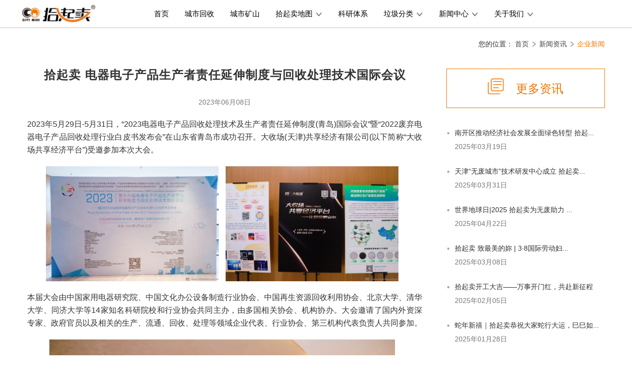

--- FILE ---
content_type: text/html; charset=utf-8
request_url: https://www.citymine.com.cn/a/4186.html
body_size: 8186
content:
<!DOCTYPE html>
<html lang="en">

<head>
  <meta charset="UTF-8">
  <meta name="baidu-site-verification" content="NhWmwJpPC3" />
  <meta http-equiv="X-UA-Compatible" content="IE=edge,Chrome=1">
  <meta name="viewport" content="width=device-width, initial-scale=1">
  <meta name="renderer" content="webkit">
  <title>拾起卖 电器电子产品生产者责任延伸制度与回收处理技术国际会议 - 拾起卖</title>
  <meta name="keywords" content="拾起卖,电器电子产品,回收处理" />
  <meta name="description" content="2023年5月29日-5月31日，“2023电器电子产品回收处理技术及生产者责任延伸制度(青岛)国际会议”暨“2022废弃电器电子产品回收处理行业白皮书发布会”在山东省青岛市成功召开。大收场(天津)共享经济有限公司(以下简称“大收场共享经济平台”)受邀参加本次大会。" />
  <link rel="shortcut icon" href="/assets/img/favicon.ico" type="image/x-icon" />
  <link rel="stylesheet" href="/assets/addons/sqm/css/bootstrap.css">
  <link rel="stylesheet" href="/assets/addons/sqm/css/swiper.min.css">
  <link rel="stylesheet" href="/assets/addons/sqm/css/index.css">
  <link rel="stylesheet" href="/assets/addons/sqm/css/base.css">
  <link rel="stylesheet" href="/assets/addons/sqm/css/combine.css">
  <link rel="stylesheet" href="/assets/libs/eonasdan-bootstrap-datetimepicker/build/css/bootstrap-datetimepicker.css">
<!--       <link rel="stylesheet" href="/assets/addons/sqm/css/common.css">
    <link rel="stylesheet" href="/assets/addons/sqm/css/mien.css">
 -->
  <script type="text/javascript" src="/assets/libs/jquery/dist/jquery.min.js"></script>
  <script type="text/javascript" src="/assets/libs/bootstrap/dist/js/bootstrap.min.js"></script>
  <script type="text/javascript" src="/assets/libs/moment/moment.js"></script>

  <script type="text/javascript"
    src="/assets/libs/eonasdan-bootstrap-datetimepicker/src/js/bootstrap-datetimepicker.js"></script>
  <script type="text/javascript" src="/assets/addons/sqm/js/swiper.min.js"></script>
  <script type="text/javascript" src="/assets/addons/sqm/js/index.js"></script>
  <!--[if IE]>
  <style>
    iejb span{
      background: none !important;
      color: #ee7700 !important;
    }
  </style>
  <![endif]-->
  <style type="text/css">
    a:active, a:hover{
      outline: 0 !important;
      text-decoration: none;
    }
    .swiper-pagination-bullet {
      width: 10px !important;
      height: 10px !important;
      background: #9f9f9f;
      opacity: 1;
    }

    .news_down .nav_c a div {
      width: 94px;
      height: 84px;
      overflow: hidden;
    }

    * {
      word-wrap: break-word;
    }

    blockquote {
      border-left: 5px solid #fff;
    }

    .toTop {
      position: fixed;
      bottom: 120px;
      right: 4%;
      width: 42px;
      height: 45px;
      border-radius: 4px;
      overflow: hidden;
      z-index: 9999999;
      cursor: pointer;
      display: none;
    }

    .toTop img {
      cursor: pointer;
      width: 42px;
      height: 45px;
    }
  </style>
  <script type="text/javascript" src="/assets/addons/sqm/js/baidutongji.js"></script>
</head>

<body>
  <div class="wrap">


     <!--导航-->
      <!--导航-->
    <div class="nav">
      <div class="container">
        <div class="row" style="width: 1216px;
    white-space: nowrap;">
          <div class="fl" style="line-height: 52px;">
            <img src="/assets/addons/sqm/img/logo.png" alt="" style="width: 156px;margin-right: 60px;">
          </div>
          <div class="fl" style="width: 1000px">
            <script type="text/javascript">
                function curl(){
                    window.open("/p/gxjj.html", "_blank");
                }
            </script>
            <ul class="nav_ul clearfix">
                  <li>
                    <a target='_blank' href="/">
                    首页
                    </a>
                  </li>
              <li>
                <a target='_blank' class="nav_ul_a" href="/p/nxwl.html">
                  城市回收
                  <!-- <i class="downarrow"></i>                   -->
                </a>
               <!--  <div class="nav_drop_down">
                    <a target='_blank' onclick="curl()">
                        <div>
                            共享经济
                        </div>
                    </a>
                   
                </div> -->
              </li>
              <li>
                <a target='_blank' class="nav_ul_b" href="/p/csks.html">
                  城市矿山
                </a>
              </li>
              <li>
                <a target='_blank' class="nav_ul_c" href="/p/sqmdt.html">
                  拾起卖地图
                  <i class="downarrow"></i>
                </a>
                <div class="nav_drop_down">
                                             <a target='_blank' href="/a/3270.html">
                    <div>
                          大收场                    </div>
                        </a>
                                            <a target='_blank' href="/a/3271.html">
                    <div>
                          城市矿山交易平台                    </div>
                        </a>
                                            <a target='_blank' href="/a/284.html">
                    <div>
                          互联网研发中心                    </div>
                        </a>
                                            <a target='_blank' href="/a/286.html">
                    <div>
                          裕靓传媒                    </div>
                        </a>
                                            <a target='_blank' href="/a/3272.html">
                    <div>
                          循环产业技术研究院                    </div>
                        </a>
                                            <a target='_blank' href="/a/285.html">
                    <div>
                          淼远商业保理                    </div>
                        </a>
                                            <a target='_blank' href="/a/173.html">
                    <div>
                          临港基地                    </div>
                        </a>
                                            <a target='_blank' href="/a/91.html">
                    <div>
                          北辰基地                    </div>
                        </a>
                                            <a target='_blank' href="/a/88.html">
                    <div>
                          京唐港                    </div>
                        </a>
                                            <a target='_blank' href="/a/81.html">
                    <div>
                          宁河基地                    </div>
                        </a>
                                            <a target='_blank' href="/a/283.html">
                    <div>
                          广东基地                    </div>
                        </a>
                                  </div>
              </li>
              <li>
                <a target='_blank' class="nav_ul_c" href="/p/scientific.html">
                  科研体系
                  <!-- <i class="downarrow"></i> -->
                </a>
               <!--  <div class="nav_drop_down">
                    <a target='_blank' href="/p/yjyjs.html">
                  <div>
                      研究院介绍
                  </div>
                    </a>
                    <a target='_blank' href="/c/yjkt.html">
                  <div>
                      研究课题
                  </div>
                    </a>
                    <a target='_blank' href="/c/hyqs.html">
                  <div>
                      行业趋势
                  </div>
                    </a>
                </div> -->
              </li>
              <li>
                <a target='_blank' class="nav_ul_c" href="/c/ljfl.html">
                  垃圾分类
                  <i class="downarrow"></i>
                </a>
                <div class="nav_drop_down">
                      <a target='_blank' href="/c/zcjd.html">
                  <div>
                          政策解读
                  </div>
                      </a>
                      <a target='_blank' href="/c/kpzs.html">
                  <div>
                          科普知识
                  </div>
                      </a>
                      <a target='_blank' href="/c/xgxw.html">
                  <div>
                          相关新闻
                  </div>
                      </a>
                      <a target='_blank' href="/c/hdxc.html">
                  <div>
                          活动现场
                  </div>
                      </a>
                </div>
              </li>
              <li>
                <a target='_blank' class="nav_ul_c" href="/c/news.html">
                  新闻中心
                  <i class="downarrow"></i>
                </a>
                <div class="nav_drop_down">
                      <a target='_blank' href="/c/gszx.html">
                  <div>
                          企业新闻
                  </div>
                      </a>
                      <a target='_blank' href="/c/hyzx.html">
                  <div>
                          行业资讯
                  </div>
                      </a>
                      <a target='_blank' href="/c/pubadmed.html">
                  <div>
                          公益活动
                  </div>
                      </a>
                      <a target='_blank' href="/c/video.html">
                  <div>
                          视频资料
                  </div>
                      </a>
                </div>
              </li>
              <li>
                <a target='_blank' class="nav_ul_c" href="/p/jtjs.html">
                  关于我们
                  <i class="downarrow"></i>
                </a>
                <div class="nav_drop_down">
                                     <div><a target='_blank' href="/p/jtjs.html">公司介绍</a></div>
                  <div><a target='_blank' href="/p/hzhb.html">合作伙伴</a></div>
                </div>
              </li>
            </ul>
          </div>
        </div>
      </div>
      <!--城市逆向物流下拉-->
      <div class="city_down">
        <div class="container city_down_h">
          <div class="row">
            <div class="col-md-3 remind">
              <a target='_blank' href="#">
                <img src="img/nav_beichen.png" alt="">
                <p style="margin-left: -10px;">城市机构回收</p>
              </a>
            </div>
            <div class="col-md-3 remind">
              <a target='_blank' href="#">
                <img src="img/nav_jingtanggang.png" alt="">
                <p style="margin-left: -7px;">工业固废回收</p>
              </a>
            </div>
            <div class="col-md-3 remind">
              <a target='_blank' href="#">
                <img src="img/nav_ninghe.png" alt="">
                <p style="margin-left: -7px;">城市社区回收</p>
              </a>
            </div>
          </div>
        </div>
      </div>

      <!--科研体系下拉-->
      <div class="research_down">
        <div class="container research_down_h">
          <div class="row">
            <div class="col-md-3 remind">
              <a target='_blank' href="#">
                <img src="img/scientific_a.png" alt="">
                <p>科研体系</p>
              </a>
            </div>
            <div class="col-md-3 remind">
              <a target='_blank' href="#">
                <img src="img/scientific_b.png" alt="">
                <p>科研体系</p>
              </a>
            </div>
            <div class="col-md-3 remind">
              <a target='_blank' href="#">
                <img src="img/scientific_c.png" alt="">
                <p style="margin-left: -2px">科研体系</p>
              </a>
            </div>
            <div class="col-md-3 remind">
              <a target='_blank' href="#">
                <img src="img/scientific_d.png" alt="">
                <p style="margin-left: 9px">科研体系</p>
              </a>
            </div>
          </div>
        </div>
      </div>

      <!-- 资讯下拉 -->
      <div class="news_down">
        <div class="container news_down_h">
          <div class="row">
            <div class="col-md-3 remind">
              <a target='_blank' href="">
                <img src="img/video.png" alt="">
                <p style="margin-left: 11px;">视频</p>
              </a>
            </div>
            <div class="col-md-3 remind">
              <a target='_blank' href="">
                <img src="img/public.png" alt="">
                <p style="margin-left: -30px;">公益活动参与颁奖</p>
              </a>
            </div>
            <div class="col-md-3 remind">
              <a target='_blank' href="">
                <img src="img/new_icon.png" alt="">
                <p style="margin-left: 7px;">新闻资讯</p>
              </a>
            </div>
            <div class="col-md-3">
            </div>
          </div>
        </div>
      </div>
    </div>



    
<link rel="stylesheet" href="/assets/addons/sqm/css/newsdetails.css">
<div class="news_details">
  <div class="container">
    <div class="clearfix">
          <div class="header_style" style="float: right;">
            <span>您的位置：</span>
      
            <span><a href="/">首页</a></span>
            <span><img src="/assets/addons/sqm/img/nav_right.png" alt="" style="vertical-align:-4px;"></span>
      
            <span><a href="/c/news.html">新闻资讯</a></span>
            <span><img src="/assets/addons/sqm/img/nav_right.png" alt="" style="vertical-align:-4px;"></span>
      
            <span><a href="/c/gszx.html">企业新闻</a></span>
            <span><img src="/assets/addons/sqm/img/nav_right.png" alt="" style="vertical-align:-4px;"></span>
      
            <span><a href="/a/4186.html">拾起卖 电器电子产品生产者责任延伸制度与回收处理技术国际会议</a></span>
            <span><img src="/assets/addons/sqm/img/nav_right.png" alt="" style="vertical-align:-4px;"></span>
          </div>
    </div>

    <script type="text/javascript">
            $('.header_style span:last-child').hide();
            if($('.header_style span:nth-child(8)').length <= 0){
                $('.header_style span:nth-child(5)').hide();
                $('.header_style span:nth-child(6)').hide();
                $('.header_style span:nth-child(4) a').css('color','#ee7700');
            }
            $('.header_style span:nth-child(7)').hide();
            $('.header_style span:nth-child(8)').hide();
            $('.header_style span:nth-child(6) a').css('color','#ee7700');
          </script>
    <div class="content">
      <div class="fl ">
        <h2>拾起卖 电器电子产品生产者责任延伸制度与回收处理技术国际会议</h2>
        <span>2023年06月08日</span>
         <p>2023年5月29日-5月31日，“2023电器电子产品回收处理技术及生产者责任延伸制度(青岛)国际会议”暨“2022废弃电器电子产品回收处理行业白皮书发布会”在山东省青岛市成功召开。大收场(天津)共享经济有限公司(以下简称“大收场共享经济平台”)受邀参加本次大会。</p><p style="text-align:center;"><img src="/uploads/20230608/410d41b697da34297ad66bc9705ded63.png" alt="" width="350" height="233" title="" align="" /> <img src="/uploads/20230608/5d00352b8e541802971074cec3789687.png" alt="" width="350" height="233" title="" align="" /></p><p>本届大会由中国家用电器研究院、中国文化办公设备制造行业协会、中国再生资源回收利用协会、北京大学、清华大学、同济大学等14家知名科研院校和行业协会共同主办，由多国相关协会、机构协办。大会邀请了国内外资深专家、政府官员以及相关的生产、流通、回收、处理等领域企业代表、行业协会、第三机构代表负责人共同参加。</p><p style="text-align:center;"><img src="/uploads/20230608/b72284bbadf52baedf0a903014ff4e15.png" alt="" width="700" height="467" title="" align="" /></p><p>大会开始，中国家用电器研究院总工程师徐鸿、台北市电器商业同业公会会长邱创兴，海尔智能股份有限公司副总裁任贤全、天津拾起卖科技集团总裁陈奕，参加出席本次大会并进行致辞。拾起卖科技集团总裁陈奕在大会致辞中提出“生产者责任延伸制是环境保护战略”的观点，并立足于废电器电子回收产业，全面落实平台数字经济的行业发展规划。</p><p style="text-align:center;"><img src="/uploads/20230608/b8278eebd2852ea2c297d8c571e28e24.png" alt="" width="700" height="467" title="" align="" /></p><p>同时，拾起卖科技集团总裁陈奕受邀参加了本次大会的《EPR 
回收行动制的机遇与对策》论坛，在论坛中他提出EPR制度的推出意义重大，前景良好，并围绕了《财税40号文》和“金税四期”两个观点，提出数字赋能、闭环管理的重要性，倡导加快推动行业绿色改造升级，助力再生资源行业实现高质量发展。</p><p style="text-align:center;"><img src="/uploads/20230608/ff8c3279d3b204f37d7144cf842c01e4.jpg" alt="" width="700" height="467" title="" align="" /></p><p style="text-align:center;"><img src="/uploads/20230608/10eb4b20a3880eed7c46d940f00eabfe.jpg" alt="" width="700" height="467" title="" align="" /></p><p>大收场共享经济平台的市场总监王锦就《再生资源综合服务解决方案助力推进生产者履责实践》发表演讲。</p><p style="text-align:center;"><img src="/uploads/20230608/6c2a26bc33b0a1da0f5327e1b0d8d4a0.jpg" alt="" width="700" height="467" title="" align="" /></p><p>王锦根据国家行业政策的相关条例，并结合“十四五”规划和2035年远景目标建议，提到了数字平台的开发与建设，指出再生资源行业迎来了新的发展和机遇。在“金税四期”的行业关注下，产业监管必然是大势所趋，数字经济和实体经济深度融合是解决这一问题的强有力手段，也是大收场共享经济平台建立的初心。财税等相关部门对8个行业和领域重点关注，其中就包括废旧物资收购利用行业，并要求经营者资金流与业务信息匹配合理纳税，要求且纳税的稽查不仅涉及当下，还要溯源过去。近几年国家财税政策逐渐趋严，要求再生资源回收行业交易方式应取得合法票证，依法纳税。</p><p style="text-align:center;"><img src="/uploads/20230608/0701a641cbf41d936de5d252be44db95.png" alt="" width="700" height="466" title="" align="" /></p><p>在《废弃电器电子产品处理目录(2014年版)》中显示在2022年共有14类电器电子产品废弃物，总量约高达1800万吨。随着我国电子产品的增多，废旧电子垃圾回收行业也跟着红火起来了，据统计目前中国家电保有量超过21亿台，每年淘汰废旧家电量达1亿到1.9亿台，并以平均每年20%的涨幅增长。</p><p style="text-align:center;"><img src="/uploads/20230608/fcfa58e17cacdb9764d428370362af65.png" alt="" width="700" height="458" title="" align="" style="text-align:center;white-space:normal;" /></p><p>废电器电子回收产业面临诸多的风险和难题，包括但不限于身份合规、依法纳税缺失的风险;缺乏财税管理能力;个人和企业都难以获得金融机构供应链金融支持;前端散户缺少有效整合，产业信息链不够健全，难以支撑规模化发展;回收企业需要实现信息化、数据化;回收企业难以取得进项票据以保障合规经营等等，再生资源回收行业部分环节一直处于监管上的盲区，存在执法难度。</p><p style="text-align:center;"><img src="/uploads/20230608/d53ab7c5a6b2ea359839354850370c1c.png" alt="" width="700" height="778" title="" align="" style="text-align:center;white-space:normal;" /></p><p>因此，大收场共享经济平台立足于建立政府落地机构和再生资源产业链各环节之间的信息桥梁，向上传递产业业务信息数据，向下提供多元化产业支持服务。满足一体化的服务，其解决方案包括个人信贷服务、供应链金融服务、在线支付服务、个体工商户综合服务、代理记账服务、财税合规服务、网络货运服务、运营管理服务等服务内容，保障了安全合规。</p><p style="text-align:center;"><p style="white-space:normal;text-align:center;"><img src="/uploads/20230608/b8aa88ebf0619fca955fba97e7a7def2.png" alt="" /> <img src="/uploads/20230608/59109de0c27eedf04a273ca2b68e901e.png" alt="" /></p><p style="white-space:normal;text-align:center;"><img src="/uploads/20230608/86e6cc1e11fd9a3ab9aa08787f922372.png" alt="" /> <img src="/uploads/20230608/d4cd3adf46565646956828d116634b08.png" alt="" /></p></p><p>大收场(天津)共享经济有限公司是一家循环经济领域专注于搭建再生资源产业数字平台及相关服务为主的企业。公司推动资源循环全产业链数字化、智能化建设，为再生资源产业链各方提供金融保理、网络货运、财税合规等综合性平台服务，倾力打造循环经济逆向物流(C2B)电商交易平台——大收场共享经济平台。</p><p style="text-align:center;"><img src="/uploads/20230608/b7d7a708cdf88fc5ecadf9097e90661c.png" alt="" width="700" height="395" title="" align="" style="text-align:center;white-space:normal;" /></p><p>目前，大收场共享经济平台入驻企业达50余家，平台注册用户共6000余人，登记个体户共上千家，平台用户每月增长700户以上。希望未来能与再生资源行业的更多企业合作，为大家提供更优质、更全面的服务，携手并进，共同助力循环产业快速发展!</p><p style="text-align:center;"><img src="/uploads/20230608/f2529a156996dc5307cc3e071f62d3a1.png" alt="" width="350" height="231" title="" align="" /> <img src="/uploads/20230608/3ebd763f2e3c9d0ba237504a23f2e062.png" alt="" width="350" height="234" title="" align="" /></p><p><div style="text-align:right;">原标题：第十六届“电器电子产品生产者责任延伸制度与回收处理技术国际会议”成功召开</div><div style="text-align:right;">来源：大收场共享经济</div></p>         <hr />
         <div class="cutArticle">
                          <p>
                <a href="/a/4185.html">上一篇：邯郸市大名县政府及企业考察团一行莅临拾起卖考察洽谈</a>
              </p>
                         <p>
                <a href="/a/4187.html">下一篇：唐县经济开发区领导一行莅临天津拾起卖科技集团参观洽谈</a>
              </p>
                     </div>
      </div>
      <div class="fr">
        <div class="more"><img src="/assets/addons/sqm/img/text.png" alt="">更多资讯</div>
        <ul>
                      <li>
              <a href="/a/4923.html">南开区推动经济社会发展全面绿色转型 拾起...</a>
               <span>2025年03月19日</span>
              <!-- <span>丨</span>
              <span>关键词：南开区推动经济社会发展全面绿色转型 拾起卖大收场添砖加瓦</span> -->
            </li>
                      <li>
              <a href="/a/4922.html">天津“无废城市”技术研发中心成立 拾起卖...</a>
               <span>2025年03月31日</span>
              <!-- <span>丨</span>
              <span>关键词：天津“无废城市”技术研发中心成立 拾起卖多年持续助力无废建设</span> -->
            </li>
                      <li>
              <a href="/a/4921.html">世界地球日|2025 拾起卖为无废助力 ...</a>
               <span>2025年04月22日</span>
              <!-- <span>丨</span>
              <span>关键词：世界地球日|2025 拾起卖为无废助力 为地球发声</span> -->
            </li>
                      <li>
              <a href="/a/4919.html">拾起卖 致最美的妳 | 3·8国际劳动妇...</a>
               <span>2025年03月08日</span>
              <!-- <span>丨</span>
              <span>关键词： 致最美的妳 | 3·8国际劳动妇女节快乐</span> -->
            </li>
                      <li>
              <a href="/a/4913.html">拾起卖开工大吉——万事开门红，共赴新征程</a>
               <span>2025年02月05日</span>
              <!-- <span>丨</span>
              <span>关键词：拾起卖开工大吉——万事开门红，共赴新征程</span> -->
            </li>
                      <li>
              <a href="/a/4912.html">蛇年新禧｜拾起卖恭祝大家蛇行大运，巳巳如...</a>
               <span>2025年01月28日</span>
              <!-- <span>丨</span>
              <span>关键词：蛇年 新春 巳巳如意</span> -->
            </li>
                      <li>
              <a href="/a/4908.html">国家发展改革委有关负责同志就《绿色技术推...</a>
               <span>2025年01月21日</span>
              <!-- <span>丨</span>
              <span>关键词：绿色技术推广目录（2024年版）</span> -->
            </li>
                      <li>
              <a href="/a/4907.html">发改委：支持废钢铁等高水平回收循环利用项...</a>
               <span>2025年01月20日</span>
              <!-- <span>丨</span>
              <span>关键词：发改委  废钢铁 高水平回收循环利用 </span> -->
            </li>
                      <li>
              <a href="/a/4906.html">商务部公开征求《再生资源绿色回收规范》等...</a>
               <span>2025年01月17日</span>
              <!-- <span>丨</span>
              <span>关键词：再生资源绿色回收规范</span> -->
            </li>
                      <li>
              <a href="/a/4905.html">解读｜《国家工业资源综合利用先进适用工艺...</a>
               <span>2025年01月16日</span>
              <!-- <span>丨</span>
              <span>关键词：工业资源 综合利用</span> -->
            </li>
                  </ul>
      </div>
    </div>
  </div>
</div>

    <footer>
      <div class="footer-top">
        <div class="w2">
          <div class="footer_nav clearfix">
            <ul class="footer_style fl">
              <li>
                <h4>关于拾起卖</h4>
              </li>
              <li>
                <p><a target='_blank' href="/p/jtjs.html">公司介绍</a></p>
              </li>
              <li>
                <p><a target='_blank' href="/p/bases.html">拾起卖地图</a></p>
              </li>
              <li>
                <p><a target='_blank' href="/p/scientific.html">科研体系</a></p>
              </li>
            </ul>
            <ul class="footer_style fl">
              <li>
                <h4>媒体资料</h4>
              </li>
              <li>
                <p><a target='_blank' href="/c/video.html">视频资料</a></p>
              </li>
              <li>
                <p><a target='_blank' href="/c/pubadmed.html">公益活动</a></p>
              </li>
              <li>
                <p><a target='_blank' href="/c/news.html">新闻资讯</a></p>
              </li>
            </ul>
            <ul class="footer_style fl" style="margin-right: 0">
              <li>
                <h4>联系我们</h4>
              </li>
              <li>
                <p>地址：天津市南开区奥城商业广场C6写字楼南8层</p>
              </li>
              <li>
                <p>电话：022-87937002</p>
              </li>
              <li>
                <p>邮箱：citymine@17mine.com</p>
              </li>
            </ul>
            
            <ul class="footer_style fr" style="margin: 0;">
              <li>
                <h4><a target='_blank' href="#">公众号</a></h4>
              </li>
              <li>
                <ul class="code">
                                   <li  >
                  <img src="/uploads/20190604/5d4637f351b9362354642f598a97f0f4.jpg" alt=" 订阅号拾起卖资讯" style="width: 116px;">
                  <p> 订阅号拾起卖资讯</p>
                </li>
                                <li  class="foor-mar" >
                  <img src="/uploads/20190604/9db6f8653afd122c3baba93d4b810136.jpg" alt="服务号拾起卖" style="width: 116px;">
                  <p>服务号拾起卖</p>
                </li>
                                </ul>
              </li>
            </ul>
            <div class="foot-line fr"></div>
          </div>
        </div>
      </div>
                     <div class="footer-bottom" style="min-height: 46px;">
        <div class="w2">
        
          
          <div class="copyright" style="line-height: 46px;padding-bottom: 0;">
            <span>版权所有：天津拾起卖科技集团有限公司 | 备案号：<a target='_blank' href="https://beian.miit.gov.cn" style="color:#B7B7B7;">津ICP备17003801号-1</a></span>
          </div>
        </div>
      </div>
              </footer>
    <!-- 回到顶部 -->
    <div class="toTop">
      <img src="/assets/addons/sqm/img/back_to_top.jpg" alt="">
    </div>
  </div>
  <script>

      $(function(){
    // $('.toTop')
    // 导航条固定
    var banOffTop=$(".nav").offset().top;//获取到距离顶部的垂直距离
    var scTop=0;//初始化垂直滚动的距离
    $(document).scroll(function(){
      scTop=$(this).scrollTop();//获取到滚动条拉动的距离
            //console.log(scTop);查看滚动时，垂直方向上，滚动条滚动的距离
      if(scTop>banOffTop){
            //核心部分：当滚动条拉动的距离大于等于导航栏距离顶部的距离时，添加指定的样式
        $(".nav").addClass("fixDiv");
      }else{
        $(".nav").removeClass("fixDiv");
      }
    })
  })
    $(function () {
      // $('.nav_ul li').click(function(){
      //   var index = $(this).index()
      //   console.log(index)
      //   if(index==0){
      //     location.href = '/'
      //   }else if(index==1){
      //     // location.href = "/p/nxwl.html"
      //     window.open("/p/nxwl.html","_blank"); 
      //   }else if(index==2){
      //     // location.href = "/p/csks.html"
      //     window.open("/p/csks.html","_blank");
      //   }else if(index==3){
      //     // location.href = "/p/sqmdt.html"
      //     window.open("/p/sqmdt.html","_blank");
      //   }else if(index==4){
      //     // location.href = "/p/scientific.html"
      //     window.open("/p/scientific.html","_blank");
      //   }else if(index==5){
      //     // location.href = "/c/ljfl.html"
      //     window.open("/c/ljfl.html","_blank");
      //   }else if(index==6){
      //     // location.href = "/c/news.html"
      //     window.open("/c/news.html","_blank");
      //   }
      //   // else if(index==7){
      //   //   location.href = "/c/news.html"
      //   // }
      // })
      $('.nav_ul li').mousemove(function () {
        // alert(111)
        console.log($(this).find('.downarrow').attr('background-image'))
        $(this).find('.downarrow').css('background-image', 'url("/assets/addons/sqm/img/img49.png")')
      })
      $('.nav_ul li').mouseleave(function () {    
        $(this).find('.downarrow').css('background-image', 'url("/assets/addons/sqm/img/nav_down_arrow.png")')
      })
      $('.toTop').mousemove(function () {
        $(this).find('img').attr('src', '/assets/addons/sqm/img/back_to_top_a.jpg')
      })
      $('.toTop').mouseleave(function () {
        $(this).find('img').attr('src', '/assets/addons/sqm/img/back_to_top.jpg')
      })
      $('.toTop').click(function () {
        var s = 0;
        $('body,html').animate({
          scrollTop: s,
        }, 200)
      })
      $(document).scroll(function () {
        var scroH = $(document).scrollTop();  //滚动高度
        var viewH = $(window).height();  //可见高度 
        var contentH = $(document).height();  //内容高度
        if (scroH > 800) {
          $('.toTop').show()
        } else {
          $('.toTop').hide()
        }
      })
    })
  </script>
</body>

</html>

--- FILE ---
content_type: text/css
request_url: https://www.citymine.com.cn/assets/addons/sqm/css/index.css
body_size: 2750
content:
/*banner*/
.banner{
    width: 100%;
    position: relative;
    /*background-color: pink;*/
    /*margin-top: 3px;*/
}
.banner .swiper-pagination{
    bottom: 100px;
}
.swiper-container1{
      width: 100%;
      height: 100%;

    }
.swiper-slide {
    text-align: center;
    font-size: 18px;
    background: #fff;

    /* Center slide text vertically */
    display: -webkit-box;
    display: -ms-flexbox;
    display: -webkit-flex;
    display: flex;
    -webkit-box-pack: center;
    -ms-flex-pack: center;
    -webkit-justify-content: center;
    justify-content: center;
    -webkit-box-align: center;
    -ms-flex-align: center;
    -webkit-align-items: center;
    align-items: center;
}

.swiper-button-prev{
    margin-left: 50px;
    background-image: url(../img/banner_left_arrow.png);
}
.swiper-button-next{
    margin-right: 50px;
    background-image: url(../img/banner_right_arrow.png);
}

.swiper-container2{
     width: 100%;
      height: 100%;
}
.swiper-container2 .swiper-pagination{
    z-index: 99999;
    text-align: right;
    padding-right: 20px;
    bottom: 16px;
}

.swiper-container2 .swiper-pagination-bullet{
    width: 7px !important;
    height: 7px !important;
    border-radius: 50%;
}
.backimg_next{
 /*   width: 970px;
    height: 194px;*/
    width: 756px;
    height: 161px;
    position: absolute;
    /* top: 50%; */
    bottom: -115px;;
    left: 50%;
    margin-left: -378px;
    /* margin-top: 185px; */
    z-index: 999;
}
.backimg_next_b{
    height: 130px;
    border-radius: 10px;
    /*background: white;*/
    background-color: rgba(255,255,255,0.9);
    box-shadow: 0px 6px 5px #EEEEEE;
    padding: 20px 0;
}
.backimg_next .back_ul{
    list-style: none;
    float: left;
    margin-top: 0px;
}
.backimg_next .back_ul li{
    float: left;
    padding-right: 40px;
    padding-left: 30px;
    border-right: 1px solid #CCC;
}
.back_ul img{
    float: left;
    width: 124px;
    height: 88px;
}
.back_ul .back_ul_introduce{
    float: left;
    margin-left: 22px;
}
.back_ul_introduce h4{
    color:rgb(238,119,0);
    margin-bottom: 18px;
    margin-top: 2px!important;
}
.back_ul_introduce p{
    font-size: 12px;
    color: #aaa;
}
.back_ul_introduce a{
    text-decoration: none;
    color: black;
    font-weight: 700px;
}

/*推广 寄语*/

.SEO-CEO {
    margin-top: 188px;
}

.SEO{
    background-image: url(../img/city_mine.png);
    position: relative;
    background-size: contain;
    background-position: center;
    background-repeat: no-repeat;
    width: 690px;
    height: 540px;    
}
.SEO > div{
    width: 675px;
    height: 470px;
    position: absolute;
    top: 60px;
    left: 30px;
    border-radius: 6px;
    overflow: hidden;
}
.SEO > div > img{
    width: 100%;
    height: 100%;
}
.SEO .SEO_bg{
    width: 100%;
    background-color: rgba(0,0,0,0.5);
    /*opacity: 0.7;*/
    position: absolute;
    left: 0;
    bottom: 0;
}
.SEO .SEO_bg h1{
    padding: 25px;
    font-weight: bold;
    font-size: 30px;
    line-height: 45px;
    letter-spacing: 2.3px;
    color: #fff;
    opacity: 1;
    margin: 0;
}
.SEO .SEO_bg a{
    position: absolute;
    right: 28px;
    bottom: 8px;
    color: #e70;
    text-decoration: none;
}
.SEO .SEO_bg a img{
    margin-left: 16px;
}

.CEO{
    border-radius: 6px;
    overflow: hidden;
    width: 473px;
    height: 570px;
    color: #d7d7d7;
    margin-top: 8px;
}
.CEO .part-one{
    width: 473px;
    height: 255px;
}
.CEO .part-one img{
    width: 100%;
    height: 100%;   
}
.CEO .part-two{
    height: 54px;
    background: #000;
    opacity: 0.85;
    line-height: 54px;
    text-align: left;
}
.CEO .part-two b{
  display: inline-block;
  height: 12px;
  width: 2px;
  background: #ee7700;
  margin-left: 58px;
  margin-right: 8px;
  vertical-align: middle;
}
.CEO .part-two span{
  font-size: 16px;
}
.CEO .part-three{
  background: #515560;
  position: relative;
  border-radius: 0 0 6px 6px;
}
.CEO .part-three .txt {
  padding: 29px 0;
  /* width: 340px; */
  overflow: hidden;
  /* height: 208px; */
  height: 184px;
  margin-left: 58px;
  display: table-cell;
  vertical-align: middle;
  padding-left: 58px;
  padding-right: 58px;
}
.CEO .part-three .txt p{
  font-size: 24px;
  color: #fff;
  font-weight: bold;
  line-height: 35px;
  text-align: left;
  word-wrap: break-word;
  margin-bottom: 0;
}
.CEO .part-three .line1{
  display: inline-block;
  height: 2px;
  width: 400px;
  background: #686c79;
  margin-left: 37px;
  vertical-align: top;
}
.CEO .part-three .line2{
  position: absolute;
  display: inline-block;
  width: 2px;
  background: #686c79;
  height: 137px;
  left: 415px;
  bottom:36px;
}
.CEO .part-four{
  vertical-align: top;
  text-align: left;
  color: #fff;
  font-size: 14px;
  padding-bottom: 14px;
  /* margin-top: 22px; */
}
.CEO .part-four a{
  margin-left: 57px;
  margin-right: 19px;
  color: #e70;
  text-decoration: none;
}
.CEO .part-four img{
  /*height: 12px;*/
}
/*视频*/

.video{
    /* margin-top: 65px; */
    position: relative;
}

.video_content .video_bg{
    margin-top: 90px;
    height: 495px;
    width: 1900px;
    background: url(../img/video_bg.png) no-repeat;
    opacity: 0.9;
}
.video_content .video_pic{
    width: 1076px;
    height: 608px;
    position: absolute;
    left: 50%;
    top: 50%;
    margin-left: -538px;
    margin-top: -235px;
    background-repeat: no-repeat;
    background-position: center;
    background-size: 100% 100%;
    box-shadow: 6px 6px 10px #908f8d;
    /*background-image: url(../img/banner.png);*/
}
.video_content .video_logo{
    position: absolute;
    left: 50%;
    top: 50%;
    margin-left: -238px;
    margin-top: 10px;
    opacity: 0.7;
}
.video_content .video_button{
    /*background-color: #eee;*/
    position: absolute;
    left: 50%;
    top: 50%;
    margin-left: -68px;
    margin-top: 10px;
}

/*基地风采*/
.collecting{
    margin-top: 140px;
    position: relative;
}
.collecting_content{
    margin-top: 22px;
    height: 646px;
    width: 100%;
    position: relative;
}
.collecting_content .li_img{
    padding: 0;
    margin: 0;
    width: 100%;
    height: 646px; 
    background-size: 100% 100%;
    transition:ease-in-out 0.5s;
}

.collecting_content .li_img li{
    list-style: none;
    float: left;
    width: 25%;
    height: 323px;
    border: 0.3px solid #eee;
    overflow: hidden;
    background-position: center;
    background-repeat: no-repeat;
    text-align: center;
    position: relative;

}

.collecting_content a{
    
}

.test{
    width: 100%;
    height: 322px;
    background-color: #FAFAFA;
    background-repeat: no-repeat;
    transition:ease-in-out 0.5s;
    background-position: center;
    cursor: pointer;
}


/*公益&获奖*/
.activity{
    margin-top: 81px;
    height: 700px;
}
.activity_content{
    width: 1119px;
    margin: 28px auto;
    position: relative;
}
/*banner*/
.activity_content .act_banner .swiper-container {
        width: 838px;
        height: 459px;
    }
.activity_content .act_banner .swiper-slide {
    text-align: center;
    font-size: 18px;
    background: #fff;
    /* Center slide text vertically */
    display: -webkit-box;
    display: -ms-flexbox;
    display: -webkit-flex;
    display: flex;
    -webkit-box-pack: center;
    -ms-flex-pack: center;
    -webkit-justify-content: center;
    justify-content: center;
    -webkit-box-align: center;
    -ms-flex-align: center;
    -webkit-align-items: center;
    align-items: center;
}
.swiper-pagination-bullet-active {
    background: #ef7b00 !important;
}
.swiper-pagination-bullet {
    width: 10px !important;
    height: 10px !important;
    background: #fff;
    opacity: 1;
}
.act_banner img{
    border-radius: 6px;
}
.activity_content .date{
    position: absolute;
    top: -30px;
    left: 30px;
    text-align: center;
} 
.activity_content .date h1{
    color: #ef7b00;
    font-size: 56px;
    font-weight: bold;
}
.activity_content .date p{
    color: #888;
    font-size: 16px;
    line-height: 16px;
    margin-bottom: 25px;
}
.activity_content .title{
    width: 980px;
    /*background-color: pink;*/
    position: absolute;
    top: 460px;
    padding-left: 140px;
    text-align: center;
}
.activity_content .title a{
    font-size: 18px;
    color: #ef7b00;
    text-decoration: none;
}
.activity_content .title span{
    color: #bbb;
}
.activity_content .title span a{
    color: #bbb;
    font-size: 12px;
    text-decoration: none;
}
.activity_content .describe{
    position: absolute;
    top: 552px;
    left: 0;
    background-color: #f9f9f9;
    height: 80px;
    width: 1119px;
    padding: 18px;
}
.activity_content .describe p{
    font-size: 15px;
    color: #666;
    text-indent: 31px;
}
/*新闻资讯*/
.news{
    margin-top: 117px;
}
.news_content{
    margin-top: 19px;
    height: 570px;
}
/*左边*/
.news_content .news_l{
    width: 582px;
    height: 510px;
    box-shadow: 0 5px 10px #EEEEEE;
    border: 1px solid #eee;
    position: relative;
}
.news_l .news_img{
    width: 582px;
    height: 300px;
    overflow: hidden;
}
.news_img img{
    width: 100%;
}
.news_l .news_container{
    padding: 0px 23px;
}
.news_l .title{
    height: 20px;
    line-height: 20px;
}
.news_l hr{
    margin: 12px 0;
}
.news_l .date span{
    color: #bbb;
    font-size: 12px;
}
.news_l .date span a{
    color: #bbb;
    text-decoration: none;
    cursor: pointer;
}
.news_l .describe{
    margin-top: 5px;
}
.news_l .describe p{
    color: #aaa;
}
.news_l .more{
    position: absolute;
    right: 23px;
    bottom: 30px;
}

.news_l .more span{
    margin-right: 5px;
}
.news_l .more span a{
    color: #777;
    text-decoration: none;
}

/*右边*/
.news_content .news_r{
    width: 474px;
    height: 500px;
    /*background-color: pink;*/
    /* padding: 40px 0; */
}
.news_style{
    margin-bottom: 48px;
}
.news_style .date{
    font-size: 14px;
    color: #aaa;
    margin-bottom: 10px;
}
.news_style .date a{
    text-decoration: none;
    color: #aaa;
}
.news_style h4{
    margin: 0;
    font-size: 16px;
}
.news_style h4 a{
    text-decoration: none;
    line-height: 24px;
}
.news .title a{
    color: #111;
    text-decoration: none;
}

.news_container .more a{
    color: #111;
    text-decoration: none;
}
/*合作*/
.pantner_content ul li{
    float: left;
    width: 20%;
    list-style: none;
    height: 104px;
    text-align: left;
    line-height: 104px;
}
.pantner_content ul li a{
    display: inline-block;
    width: 190px;
    height: 90px;
    line-height: 90px;
    box-shadow: 0 5px 10px #E8F2FE;
    overflow: hidden;
}
.pantner_content ul li img{
    width: 100%;
    cursor: pointer;
}


.che{
    position: fixed;
    top: 500px;
    right: -86px;
    z-index: 9999;
    cursor: pointer;
}
@media screen and (max-width: 1680px) {
    .che {
        width: 140px;
        right: -61px;
    }
}
/*.che2{
        position: fixed;
    top: 500px;
    right: 0px;
    z-index: 9999;
}*/

--- FILE ---
content_type: text/css
request_url: https://www.citymine.com.cn/assets/addons/sqm/css/base.css
body_size: 2357
content:
.container-fluid{
    padding-left: 0;
    padding-right: 0;
    position: relative;
}
.container{
    padding-left: 0;
    padding-right: 0;
}
*{
    cursor: default;
}
a{
    cursor: pointer;
    text-decoration: none;
}
.w1{
    width: 1230px;
    margin: 0 auto;
}
.w2{
    width: 1120px;
    margin: 0 auto;
}
.fl{
    float: left;
}
.fr{
    float: right;
}
.fixDiv{
    position:fixed;
    top:0;
    left:0;
    z-index: 999999999;
    width: 100%;
    background-color: #fff;
}
.wrap{
    overflow: hidden;
    min-width: 1230px;
    min-height: 495px;
}
header{
    width:100%;
    height:28px;
    background: #272B34;
}
.head_tit{
    color: white;
    text-align: left;
    line-height: 30px;
}
.head_span{
    cursor: pointer;
}
.head_span i{
    cursor: pointer;
}
.header_uparrow{
    background: url(../img/up_arrow.png) no-repeat center;
    width: 16px;
    height: 16px;
    display: inline-block;
    margin-left: 5px;
    vertical-align: -3px;
}
.header_downarrow{
    background: url(../img/down_arrow.png) no-repeat center;
    width: 16px;
    background-size: 100%;
    height: 16px;
    display: inline-block;
    margin-left: 5px;
    vertical-align: -3px;
}
.nav{
    height: 55px;
    box-shadow: 0px 2px 1px #E1E1E1;
}

/*.nav_ul li{
    list-style: none;
    float: left;
    margin-left: 51px;
    line-height: 55px;
    font-size: 15px;
    cursor: pointer;
}
.nav_ul a{
    text-decoration: none;
    color: black;
}*/
.nav_ul{
    margin-bottom: 0;
}
.nav_ul li{
    list-style: none;
    float: left;
    /* margin-left: 75px; */
    line-height: 55px;
    font-size: 15px;
    cursor: pointer;
    position: relative;
    padding: 0 16px;
    transition: all 0.2s;
}
.nav_ul li:hover{
    background-color: #ee7700;
}
.nav_ul li:hover>a{
    color: #fff !important;
}

.nav_ul li:hover {
    color: #fff !important;
}
.nav_ul li .downarrow{
    /*transition: all 0.4s;*/
}
/*.nav_ul li:hover .downarrow{
    transform:rotate(180deg);
    -ms-transform:rotate(180deg);   
    -moz-transform:rotate(180deg); 
    -webkit-transform:rotate(180deg);
    -o-transform:rotate(180deg);    
}*/
.nav_ul li:hover .nav_drop_down{
    display: block;
}
.nav_drop_down{
    position: absolute;
    top: 53px;
    left: 0;
    width: 100%;
    background: #fff;
    line-height: 16px;
    padding: 0 13px;
    text-align: left;
    z-index: 999;
    display: none;
    box-shadow:0px 0px 6px 0px rgba(1,21,59,0.4);

}
.nav_drop_down div{
    cursor: pointer;
    margin-bottom: 16px;
    overflow: hidden;
    white-space: nowrap;
    text-overflow: ellipsis;
}
.nav_drop_down div:first-child{
    margin-top: 20px;
}
.nav_drop_down div:hover{
    color: #ee7700;
}
.nav_drop_down div:hover a{
    color: #ee7700 !important;
}
.nav_ul a{
    text-decoration: none;
    color: black;
}

.down_show{
    width: 100%;
    height: 155px;
    border-bottom: 1px solid #E1E1E1;
    box-shadow: 0px 2px 1px #E1E1E1;
    display: none;
}
.group_drop-down ul{
    width: 100%;
    height: 123px;
    margin-bottom: 0px;
    margin-left: -38px;
}
.group_drop-down ul li{
    list-style: none;
    float: left;
    width: 25%;
    margin-top: 42px;
}
.group_drop-down ul li a{
    text-decoration: none;
}
.drop_p{
    margin: 0 0 7px;
    font-size: 16px;
    font-weight: 700;
    cursor: pointer;
}
.dropp{
   font-size: 13px;
    width: 82%;
    margin: 0 0 6px;
    color: #333;
    cursor: pointer;
}
.rigdown{
    margin-top: -4px;
    vertical-align: middle;
}
.downarrow{
    background: url(../img/nav_down_arrow.png) no-repeat center;
    width: 16px;
    height: 16px;
    display: inline-block;
    vertical-align: -3px;
    /*margin-left: 7px;*/
}
.uparrow{
    background: url(../img/nav_up_arrow.png) no-repeat center;
    width: 16px;
    height: 16px;
    display: inline-block;
    vertical-align: -3px;
    margin-left: 7px;
}




/*第一个*/
.city_down{
    width: 100%;
    height: 180px;
    background: #F5F5F5;
    z-index: 9999;
    position: absolute;
    display: none;
}
.city_down .nav_a{
    list-style: none;
    float: left;
    text-align: center;
    margin-top: 30px;
    border-right: 1px solid #ddd;
    height: 120px;
    line-height: 90px;
}
.city_down .nav_a:nth-last-child(1){
    border-right: 0;
}
.city_down .nav_a a{
    width: 141px;
    display: inline-block;
    color: #444;
    position: relative;
    text-decoration: none;
}
.city_down .nav_a a img{
    width: 100%;
    height: 94px;
}

.city_down .nav_a a p{
    position: absolute;
    top: 100px;
    left: 9px;
    width: 120px;
    cursor: pointer;
    line-height: 14px;
}

/* 关于我们 */

.aboutUs{
    width: 100%;
    height: 180px;
    background: #F5F5F5;
    z-index: 9999;
    position: absolute;
    display: none;
}
.aboutUs .nav_x{
    list-style: none;
    float: left;
    text-align: center;
    margin-top: 30px;
    border-right: 1px solid #ddd;
    height: 120px;
    line-height: 90px;
}
.aboutUs .nav_x:nth-last-child(1){
    border-right: 0;
}
.aboutUs .nav_x a{
    width: 141px;
    display: inline-block;
    color: #444;
    position: relative;
    text-decoration: none;
}
.aboutUs .nav_x a img{
    width: 100%;
    height: 94px;
}

.aboutUs .nav_x a p{
    position: absolute;
    top: 100px;
    left: 9px;
    width: 120px;
    cursor: pointer;
    line-height: 14px;
}

/*第二个*/
.research_down{
    width: 100%;
    height: 180px;
    background: #F5F5F5;
    z-index: 9999;
    position: absolute;
    display: none;
}
.research_down .nav_b{
    list-style: none;
    float: left;
    text-align: center;
    margin-top: 30px;
    line-height: 100px;
    position: relative;
    border-right: 1px solid #ddd;
}
.research_down .nav_b:nth-last-child(1){
    border-right: 0;
}
.research_down .nav_b img{
    padding-bottom: 30px;
}
.research_down .nav_b a{
    color: #444;
    text-decoration:none;
}
.research_down .nav_b p{
    position: relative;
    top: -5px;
    line-height: 0;
    cursor: pointer;
}


/*第三个*/
.news_down{
    width: 100%;
    height: 180px;
    background: #F5F5F5;
    z-index: 9999;
    position: absolute;
    display: none;
}
.news_down .nav_c{
    list-style: none;
    float: left;
    text-align: center;
    margin-top: 30px;
    line-height: 100px;
    position: relative;
    border-right: 1px solid #ddd;
}
.news_down .nav_c:nth-last-child(1){
    border-right: 0;
}
.news_down .nav_c img{
    padding-bottom: 30px;
}
.news_down .nav_c a{
    color: #444;
    text-decoration:none;
}
.news_down .nav_c p{
    position: relative;
    top: -5px;
    line-height: 0;
    cursor: pointer;
}

.news_down .nav_c a div{
    width: 94px;
    height: 84px;
    overflow: hidden;
    display: inline-block;
}

.header_style{
    height: 50px;
    line-height: 50px;
}
.header_style h3{
    display: inline;
    font-weight: bold;
    color: #262626;
}
.header_style a{
    color: #888;
    text-decoration: none;
}
.header_style a span{
    cursor: pointer;
    margin-right: 5px;
}
.header_style a img{
    vertical-align: -3px;
    cursor: pointer;
}



/*底部*/
footer{
    /* background-color: #262d33; */
    /* height: 355px; */
    width: 100%;
    margin-top: 44px;
    /* padding-top: 54px; */
}
.footer-top{
    padding-top: 54px;
    background-color: #F7F7F7;
}
.footer-bottom{
    background-color: rgba(51,51,51,1);
    min-height: 112px;
}
.footer_style{
    padding: 0;
    margin-right: 75px;
}
.footer_style li{
    list-style: none;
    color: #333;
}
.footer_style li h4{
    margin: 0;
    margin-bottom: 42px;
    color: #333;
}
.footer_style li a{
    color: #333;
    text-decoration: none;
}
.footer_style li p{
    margin-bottom: 33px;
    font-size: 12px;
}
.foor-mar{
    margin-left: 61px;
}
.foot-line{
    margin-right: 90px;
    width:1px;
    height:167px;
    background:rgba(218,218,218,1);
}
.foot-blogroll{
    text-align: left;
    color: #B7B7B7;
    padding-top: 27px;
    font-size: 12px
    /*padding-bottom: 27px;*/
}
.foot-blogroll a{
    color: #B7B7B7;
    margin-right: 4px;
    display: inline-block;
    white-space: nowrap;
    margin-bottom: 0px;
}
.foot-blogroll a:last-child{
    margin-right: 0;
}
.code{
    margin: 0;
    padding: 0;
}
.code li{
    float: left;
    text-align: center;
    /* margin: 0 10px; */
}
.code li img{

}
.code li p{
    font-size: 12px;
    margin-top: 12px;
}
footer hr{
    margin: 0;
    border-top: 1px solid #444;
}
footer .copyright{
    /* height: 80px;
    line-height: 80px; */
    color: #B7B7B7;
    opacity: 0.8;
    text-align: center;
    padding-bottom: 27px;
    padding-top: 10px;
}
.r-sidebar{
    position: fixed;
    right: 4%;
    bottom: 114px;
    z-index: 99999999;
}
.r-sidebar ul{
    list-style: none;
}
.r-sidebar li {
    position: relative;
    width: 40px;
    height: 40px;
    background:rgba(238,119,0,1);
    border-radius:4px;
    margin-bottom: 4px;
    text-align: center;
    cursor: pointer;
}
.r-sidebar li:hover{
    background: #EE5F00;
}
.r-sidebar li img{
    cursor: pointer;
}
.r-sidebar ul li:nth-child(1) img{
    width: 24px;
    height: 20px;
    margin-top: 10px;
}
.r-sidebar ul li:nth-child(2) img{
    margin-top: 9px;
}
.r-sidebar ul li:nth-child(3) img{
    margin-top: 10px;
}
.r-sidebar ul li:nth-child(1):hover .weixinbox{
    display: block;
}
.r-sidebar .weixinbox{
    position: absolute;
    right: 48px;
    top: -108px;
    display: none;
}
.r-sidebar .weixinbox .picbg1{
    width: 140px;
    height: 135px;
    background-image: url('../img/img26.png');
}
.r-sidebar .weixinbox .picbg1 img{
    width: 124px;
    height: 124px;
}
.r-sidebar .phonebox{
    position: absolute;
    right: 48px;
    top: -58px;
    display: none;
}
.r-sidebar ul li:nth-child(2):hover .phonebox{
    display: block;
}
.r-sidebar .phonebox .picbg2{
    width: 155px;
    height: 79px;
    background-image: url('../img/img25.png');
}
.r-sidebar .phonebox .picbg2 img{
    vertical-align: bottom;
}
.r-sidebar .phonebox .picbg2 div{    
    text-align: center;
    color: #fff;
    font-size: 20px;
    line-height: 79px;
}
.r-sidebar .totopimg img{
     width: 40px;
    height: 40px;
     border-radius:4px;
}
.r-sidebar .yuyuesmBox{
       position: absolute;
    right: 28px;
    top: -32px;
    display: none;
    width: 180px;
    height: 100px;
}
.r-sidebar .yuyuesm{
   
    width: 155px;
    height: 50px;
    background-size: 100%;
    color: #fff;
    font-size: 18px;
    padding-left: 18px;
    line-height: 48px;
    cursor: pointer;
    
}
.r-sidebar .yuyuesm:hover{
    text-decoration: underline;
}
.r-sidebar ul li:nth-child(3):hover .yuyuesmBox{
    display: block;
}


--- FILE ---
content_type: text/css
request_url: https://www.citymine.com.cn/assets/addons/sqm/css/combine.css
body_size: 4756
content:

/*banner详情页样式*/
.header_style{
	height: 68px;
	line-height: 68px;
}
.header_style a{
	color: #444;
	text-decoration: none;
}


.banner_details .banner img{
	width: 1160px;
}
.banner_details .describe p{
	line-height: 40px;
	font-size: 17px;
	color: #282828;
}
.banner_details img{
	max-width: 100%;	
}

.banner_details .container .fl h2 {
    font-size: 40px;
    font-weight: bold;
    margin-bottom: 30px;
    line-height: 58px;
    letter-spacing: 1px;
}

.banner_details .container .fl span {
    color: #777;
    margin-bottom: 35px;
    display: block;
}


/*公司介绍页样式*/
.company_content .header_style{
	height: 68px;
	line-height: 68px;
}
.company_content .header_style a{
	color: #444;
	text-decoration: none;
}
.company_content .container > img{
	width: 1160px;
	margin: 30px 0;
}
.company_content .content p{
	font-size: 16px;
	line-height: 38px;
}
.company_content .title{
	margin-top: 20px;
	margin-bottom: 40px;
}
.company_content .title span{
	background: linear-gradient(to right, #ee7700, #ea4730);
    -webkit-background-clip: text;
    color: transparent;
}
.company_content .title span:nth-of-type(1){
	font-size: 40px;
	font-weight: 1000;
	margin-right: 20px;
	vertical-align: 5px;
}
.company_content img{
	max-width: 100%;
}

/*新闻详情页样式*/
.news_details .header_style{
	height: 68px;
	line-height: 68px;
}
.news_details .header_style a{
	color: #444;
	text-decoration: none;
}
.news_details .content .fl{
	width: 800px;
}
.news_details .content .fl h2{
	font-size: 24px;
	font-weight: bold;
	margin-bottom: 16px;
	line-height: 58px;
	letter-spacing: 1px;
	text-align: center;
	margin-top: 0;
}
.news_details .content .fl span{
	color: #777;
	margin-bottom: 22px;
	display: block;
	text-align: center;
}
.news_details .content .fl img{
	width: auto !important;
	margin-bottom: 0px !important;
	text-align: center !important;
	max-width: 100% !important;		
}
.news_details .content .fl p{
	line-height: 26px;
	font-size: 16px;
	margin-bottom: 20px;
	margin-top: 20px;
	text-align: justify;
	text-justify: distribute;
}
.news_details .content .fr{
	width: 321px;
	padding-top: 16px;
}
.news_details .content .fr > .more{
	width: 321px;
	height: 80px;
	border: 1px solid #e70;
	display: inline-block;
	font-size: 24px;
	line-height: 80px;
	text-align: center;
	color: #e70;
	margin-bottom: 40px;
}
.news_details .content .fr > .more img{
	margin-right: 25px;
	vertical-align: -3px;
}
.news_details .content .fr ul{
	padding-left: 17px;
	width: 321px;

}
.news_details .content .fr ul li{
	width: 308px;
	margin-bottom: 30px;
	color: #aaa;
	list-style-type: square;
}
.news_details .content .fr ul li a{
	display: inline-block;
	width: 308px;
	text-decoration: none;
	/* overflow: hidden; */
	white-space: normal;
	color: #2f2f2f;
	vertical-align: top;
}
.news_details .content .fr ul li span{
	margin-top: 8px;
	color: #777;
	display: inline-block;
}
.news_details img{
	max-width: 100%;
}

/*新闻列表页*/
.newslist_content .header_style{
	height: 68px;
	line-height: 68px;
	float: right;
	margin-top: 20px;
}
.newslist_content .header_style a{
	color: #666;
	text-decoration: none;
}
.newslist_content .header_style>span:nth-last-child(2) a{
	color: #EE7700 !important;
}
.newslist_content .header_style>span:last-child a{
	color: #EE7700 !important;
}
.newslist_content .title{
	margin-top: 20px;
	margin-bottom: 20px;
}
.newslist_content .title span{
	background: linear-gradient(to right, #ee7700, #ea4730);
    -webkit-background-cl\ip: text;
    color: transparent;
  /*  background: -ms-linear-gradient(to right, #ee7700, #ea4730); 
	 -ms-background-clip: text;*/
    /*filter: progid:DXImageTransform.Microsoft.Gradient(startColorStr='#ee7700',endColorStr='#ea4730',gradientType='0');*/
    /*filter: progid:DXImageTransform.Microsoft.gradient(GradientType = 1, startColorstr = #ee7700, endColorstr = #ea4730);  */

}
.newslist_content .title span:nth-of-type(1){
	font-size: 40px;
	font-weight: 1000;
	margin-right: 20px;
	vertical-align: 5px;
}
.newslist_content .content{
	margin-bottom: 30px;
}
.newslist_content .content .text_list{
	width: 424px;
	padding: 20px;
	padding-right: 0;
	padding-bottom: 0;
	border: 1px solid #d3d3d3;
	position: relative;
}
.newslist_content .content .text_list input{
	border: 1px solid #d3d3d3;
	width: 282px;
	height: 29px;
	padding-left: 10px;
	color: #333;
	cursor: text;
}
.newslist_content .content .text_list input:focus{
	border: 1px solid #e70;
	outline: none;
}
.newslist_content .content .text_list .date{
	background: url(../img/date.png) 255px 5px no-repeat;
	cursor: pointer;
}
.newslist_content .content .text_list .button{
	position: absolute;
	top: 20px;
	right: 20px;
	background-color: #f2914a;
	width: 85px;
	height: 76px;
	color: #fff;
	line-height: 76px;
	text-align: center;
	font-size: 18px;
	border-radius: 5px;
	text-decoration: none;
}
.newslist_content .content .text_list #scoll{
	padding: 0;
	padding-bottom: 20px;
	margin-top: 40px;
	margin-bottom: 0;
	height: auto;
	max-height: 350px;
	overflow-y: hidden;
}
.newslist_content .content .text_list #scoll::-webkit-scrollbar {/*滚动条整体样式*/
    width: 7px;     /*高宽分别对应横竖滚动条的尺寸*/
    height: 1px;
    }
.newslist_content .content .text_list #scoll::-webkit-scrollbar-thumb {/*滚动条里面小方块*/
    border-radius: 10px;
    -webkit-box-shadow: inset 0 0 5px rgba(0,0,0,0.2);
    background: #999;
    }
.newslist_content .content .text_list #scoll::-webkit-scrollbar-track {/*滚动条里面轨道*/
    -webkit-box-shadow: inset 0 0 5px rgba(0,0,0,0.2);
    border-radius: 10px;
    background: #ddd;
    }
.newslist_content .content .text_list ul li{
	list-style: none;
	margin-bottom: 24px;
	clear: both;
	width: 383px;
}
.newslist_content .content .text_list ul li a{
	display: inline-block;
	color: #333;
	text-decoration: none;
	width: 255px;
	overflow: hidden;
	text-overflow: ellipsis;
	white-space: nowrap;
}
.newslist_content .content .text_list ul li span{
	float: right;
	/*padding-right: 10px;*/
}
.newslist_content .content .text_list .more{
	width: 422px;
	height: 54px;
	background-color: #ededed;
	position: absolute;
	bottom: 0;
	left: 0;
	text-align: center;
	line-height: 54px;
	display: none;
}
.newslist_content .content .text_list .more span{
	color: #e70;
	padding-right: 10px;
	vertical-align: -2px;
}
.newslist_content .content .pic_list{
	width: 740px;
}
.newslist_content .content .pic_list ul{
	padding: 0;
	margin-left: 50px;
}
.newslist_content .content .pic_list ul li{
	width: 727px;
	height: 214px;
	background-color: #ebf1ff;
	list-style: none;
	margin: 0;
	position: relative;
	margin-bottom: 30px;
	border-radius: 7px;
	overflow: hidden;
}
.newslist_content .content .pic_list ul li h4{
	width: 291px;
	height: 80px;
	line-height: 28px;
	letter-spacing: 1px;
	margin: 0;
	position: absolute;
	top: 35px;
	left: 31px;
	font-size: 16px;
	font-weight: bold;
	color: #262626;
	cursor: pointer;

	display: -webkit-box;
    -webkit-box-orient: vertical;
    -webkit-line-clamp: 3; /*截取第三行*/
    overflow: hidden;
}
.newslist_content .content .pic_list ul li p{
	position: absolute;
	top: 100px;
	left: 31px;
	color: #7f7f7f;
	font-size: 12px;
}
.newslist_content .content .pic_list ul li .des{
	position: absolute;
	top: 138px;
	left: 31px;
	font-size: 14px;
	color: #666666;
	width: 291px;
	height: 38px;
	display: -webkit-box;
	-webkit-box-orient: vertical;
	-webkit-line-clamp: 2;
	overflow: hidden;
}
.newslist_content .content .pic_list ul li .show_pic{
	position: absolute;
	top: 0;
	right: 0;
	width: 357px;
	height: 100%;
	overflow: hidden;
	background-size: cover;
	background-position: center;
	background-repeat: no-repeat;
}
.newslist_content .content .pic_list ul li .show_pic > img{
	width: 100%;
	height: 100%;
	cursor: pointer;
	/*object-fit: contain;*/

}
.newslist_content .content .pic_list ul li .show_pic .trans img{
	cursor: pointer;
	opacity: 1;
}
.newslist_content .content .paging{
	padding-left: 50px;
	width: 740px;
}
.newslist_content .content .paging .fl > span{
	font-size: 18px;
	vertical-align: -1px;
}
.newslist_content .content .paging .fl select{
	outline: none;
	border-radius: 5px;
	height: 25px;
	width: 54px;
	margin-right: 5px;
}
.newslist_content .content .paging .fr input{
	outline: none;
	border-radius: 5px;
	border: 1px solid #bbb;
	height: 25px;
	width: 50px;
	padding-left: 7px;
}
.newslist_content .content .paging .fr a{
	color: #2f2f2f;
	text-decoration: none;
	margin-left: 15px;
}

.newslist_content .pic_list ul li{
	color:#666;
}


/*推广详情页*/
.pomotion_content .header_style{
	height: 68px;
	line-height: 68px;
}
.pomotion_content .header_style a{
	color: #444;
	text-decoration: none;
}
.pomotion_content .title{
	margin-top: 20px;
	margin-bottom: 40px;
}
/*.pomotion_content .title span{
	background: linear-gradient(to right, #ee7700, #ea4730);
    -webkit-background-clip: text;
    color: transparent;
}*/
/*.pomotion_content .title span:nth-of-type(1){
	font-size: 40px;
	font-weight: 1000;
	margin-right: 20px;
	vertical-align: 5px;
}*/
.pomotion_content p{
	margin-top: 0px;
	margin-bottom: 40px;
	font-size: 16px;
	line-height: 32px;
	color: #666;
}

.pomotion_content .container .title h2 {
    font-size: 24px;
    font-weight: bold;
    margin-bottom: 16px;
    line-height: 58px;
    letter-spacing: 1px;
}

.pomotion_content .container .title span {
    color: #777;
    margin-bottom: 22px;
    display: block;
}

/*总裁寄语页*/

.president_content .header_style{
	height: 68px;
	line-height: 68px;
}
.president_content .header_style a{
	color: #444;
	text-decoration: none;
}
.president_content .content .fl{
	width: 800px;
}
.president_content .title{
	margin-top: 20px;
	margin-bottom: 20px;
}
.president_content .title span{
	background: linear-gradient(to right, #ee7700, #ea4730);
    -webkit-background-clip: text;
    color: transparent;
}
.president_content .title span:nth-of-type(1){
	font-size: 40px;
	font-weight: 1000;
	margin-right: 20px;
	vertical-align: 5px;
}
.president_content .content .fl > span{
	color: #777;
	margin-bottom: 35px;
	display: block;
}
.president_content .content > span{
	color: #777;
	margin-bottom: 35px;
	display: block;
}
.president_content .content .fl img{
	width: 100%;
	margin-bottom: 42px;
	padding-right: 10px;
}
.president_content .content .fl p{
	line-height: 35px;
	font-size: 18px;
}
.president_content .content .fr{
	padding-top: 30px;
	width: 321px;
}
.president_content .content .fr > .more{
	width: 321px;
	height: 80px;
	border: 1px solid #e70;
	display: inline-block;
	font-size: 24px;
	line-height: 80px;
	text-align: center;
	color: #e70;
	margin-bottom: 25px;
}
.president_content .content .fr > .more img{
	margin-right: 25px;
	vertical-align: -3px;
}
.president_content .content .fr ul{
	padding-left: 17px;
	width: 321px;

}
.president_content .content .fr ul li{
	width: 308px;
	margin-bottom: 30px;
	color: #aaa;
	list-style-type: square;
}
.president_content .content .fr ul li a{
	display: inline-block;
	width: 308px;
	text-decoration: none;
	overflow: hidden;
	white-space: normal;
	color: #2f2f2f;
	vertical-align: top;
}
.president_content .content .fr ul li span{
	margin-top: 8px;
	color: #777;
	display: inline-block;
}

/*视频列表页*/
.videolist_content .header_style{
	height: 68px;
	line-height: 68px;
	float: right;
	margin-top: 20px;
}
.header_style.behind{
	float: right;
	margin-top: 20px;
}
.header_style.behind a{
	color: #666666 !important;
}
.header_style.behind>span:nth-last-child(2) a{
	color: #EE7700 !important;
}
.header_style.behind>span:last-child a{
	color: #EE7700 !important;
}
.videolist_content .header_style a{
	color: #6785A0;
	text-decoration: none;
}
.videolist_content .title{
	margin-top: 20px;
	margin-bottom: 20px;
}
.videolist_content .title span{
	background: linear-gradient(to right, #ee7700, #ea4730);
    -webkit-background-clip: text;
    color: transparent;
}
.videolist_content .title span:nth-of-type(1){
	font-size: 40px;
	font-weight: 1000;
	margin-right: 20px;
	vertical-align: 5px;
}
.videolist_content .content{
	margin-bottom: 30px;
}
.videolist_content .content .text_list{
	width: 424px;
	padding: 20px;
	padding-right: 0;
	padding-bottom: 0;
	border: 1px solid #d3d3d3;
	position: relative;
}
.videolist_content .content .text_list input{
	border: 1px solid #d3d3d3;
	width: 282px;
	height: 29px;
	padding-left: 10px;
	color: #333;
	cursor: text;
}
.videolist_content .content .text_list input:focus{
	border: 1px solid #e70;
	outline: none;
}
.videolist_content .content .text_list .date{
	background: url(../img/date.png) 255px 5px no-repeat;
	cursor: pointer;
}
.videolist_content .content .text_list .button{
	position: absolute;
	top: 20px;
	right: 20px;
	background-color: #f2914a;
	width: 85px;
	height: 76px;
	color: #fff;
	line-height: 76px;
	text-align: center;
	font-size: 18px;
	border-radius: 5px;
	text-decoration: none;
}
.videolist_content .content .text_list #scoll{
	padding: 0;
	padding-bottom: 20px;
	margin-top: 40px;
	margin-bottom: 0;
	height: auto;
	max-height: 350px;
	overflow-y: hidden;
}
.videolist_content .content .text_list #scoll::-webkit-scrollbar {/*滚动条整体样式*/
    width: 7px;     /*高宽分别对应横竖滚动条的尺寸*/
    height: 1px;
    }
.videolist_content .content .text_list #scoll::-webkit-scrollbar-thumb {/*滚动条里面小方块*/
    border-radius: 10px;
    -webkit-box-shadow: inset 0 0 5px rgba(0,0,0,0.2);
    background: #999;
    }
.videolist_content .content .text_list #scoll::-webkit-scrollbar-track {/*滚动条里面轨道*/
    -webkit-box-shadow: inset 0 0 5px rgba(0,0,0,0.2);
    border-radius: 10px;
    background: #ddd;
    }

.videolist_content .content .text_list ul{
	padding: 0;
	padding-top: 30px;
}
.videolist_content .content .text_list ul li{
	list-style: none;
	margin-bottom: 24px;
	clear: both;
	width: 383px;
}
.videolist_content .content .text_list ul li a{
	color: #262626;
	text-decoration: none;
     width: 255px;
    overflow: hidden;
    text-overflow: ellipsis;
    white-space: nowrap;
}
.videolist_content .content .text_list ul li span{
	float: right;
}
.videolist_content .content .text_list .more{
	width: 422px;
	height: 54px;
	background-color: #ededed;
	position: absolute;
	bottom: 0;
	left: 0;
	text-align: center;
	line-height: 54px;
}
.videolist_content .content .text_list .more a{
	color: #e70;
	padding-right: 10px;
	vertical-align: -2px;
}
.videolist_content .content .pic_list{
	width: 740px;
}
.videolist_content .content .pic_list ul{
	padding: 0;
	margin-left: 50px;
}
.videolist_content .content .pic_list ul li{
	width: 690px;
	height: 214px;
	background: url(../img/videolist_bg.png) no-repeat;
	list-style: none;
	margin: 0;
	position: relative;
	margin-bottom: 30px;
	border-radius: 7px;
	overflow: hidden;
	background-color: #ebf1ff !important;
}
.videolist_content .content .pic_list ul li h4{
	margin: 0;
	position: absolute;
	top: 35px;
	left: 31px;
	font-size: 16px;
	font-weight: bold;
	color: #262626;
	cursor: pointer;

	width: 291px;
    /*display: -webkit-box;*/
    -webkit-box-orient: vertical;
    -webkit-line-clamp: 2;
    overflow: hidden;
}
.videolist_content .content .pic_list ul li p{
	position: absolute;
	top: 95px;
	left: 31px;
}
.videolist_content .content .pic_list ul li .show_pic{
	position: absolute;
	top: 0;
	right: 0;
	width: 357px;
	height: 100%;
	overflow: hidden;
	background-position: center;
	background-repeat: no-repeat;
	background-size: cover;
}
.videolist_content .content .pic_list ul li .show_pic > img{
	width: 100%;
	height: 100%;
	cursor: pointer;
	/*object-fit: contain;*/

}
.videolist_content .content .pic_list ul li .show_pic .trans{
	position: absolute;
	top: 0;
	right: 0;
	background-color: black;
	height: 32px;
	width: 32px;
	opacity: 0.8;
	z-index: 1;
	cursor: pointer;
	opacity: 0.49;
	line-height: 32px;
	text-align: center;
}
.videolist_content .content .pic_list ul li .show_pic .trans img{
	cursor: pointer;
	opacity: 1;
}
.videolist_content .content .paging{
	padding-left: 50px;
	width: 740px;
}
.videolist_content .content .paging .fl > span{
	font-size: 18px;
	vertical-align: -1px;
}
.videolist_content .content .paging .fl select{
	outline: none;
	border-radius: 5px;
	height: 25px;
	width: 54px;
	margin-right: 5px;
}
.videolist_content .content .paging .fr input{
	outline: none;
	border-radius: 5px;
	border: 1px solid #bbb;
	height: 25px;
	width: 50px;
	padding-left: 7px;
}
.videolist_content .content .paging .fr a{
	color: #2f2f2f;
	text-decoration: none;
	margin-left: 15px;
}

.videolist_content .pic_list ul li{
	color:#666;
}


.section .title{
	margin-top: 20px;
	margin-bottom: 40px;
}
.section .title span{
	background: linear-gradient(to right, #ee7700, #ea4730);
    -webkit-background-clip: text;
    color: transparent;
}
.section .title span:nth-of-type(1){
	font-size: 40px;
	font-weight: 1000;
	margin-right: 20px;
	vertical-align: 5px;
}

/*城市矿山平台*/
.csks_banner{
	background: url(../img/csks_banner.jpg) no-repeat;
	width: 100%;
	height: 401px;
	text-align: center;
	color: #fff;
}
.csks_banner > div{
	padding-top: 60px;
}
.csks_banner > div span:nth-of-type(1){
	font-size: 35px;
	line-height: 36px;
	letter-spacing: 1px;
	vertical-align: middle;
	font-weight: 600;
}
.csks_banner > div span:nth-of-type(2){
	font-size: 35px;
	line-height: 36px;
	letter-spacing: 2px;
	vertical-align: middle;
}
.csks_banner > div span:nth-of-type(3){
	font-size: 24px;
	vertical-align: middle;
	font-weight: 100;
}
.csks_banner > ul li{
	display: inline-block;
	vertical-align: middle;
	margin: 0 28px;
	font-size: 20px;
}
.csks_banner > img{
	margin-top: -17px;
	z-index: 999999999;
}

.csks_shengchan{
	height: 675px;
	text-align: center;
	padding-top: 95px;
	background-color: #f6f6f6;
}
.w3{
	width: 1250px;
	margin: 0 auto;
	position: relative;
}
.csks_shengchan h2{
	font-size: 36px;
	margin: 0;
	letter-spacing: 1px;
}
.csks_shengchan h2 span{
	color: #e70;
}
.csks_shengchan .b_container{
	position: relative;
	height: 450px;
	margin-top: 37px;
}
.csks_shengchan .b_container .box1{
	position: absolute;
	bottom: 0;
	left: 0;
}
.csks_shengchan .b_container .box2{
	position: absolute;
	top: 120px;
	left: 30px;
	width: 300px;
	display: none;
}
.csks_shengchan .b_container .box3{
	position: absolute;
	top: 0;
	left: 302px;
	width: 300px;
	display: none;
}
.csks_shengchan .b_container .box4{
	position: absolute;
	top: 0;
	left: 650px;
	width: 300px;
	display: none;
}
.csks_shengchan .b_container .box5{
	position: absolute;
	top: 160px;
	left: 910px;
	width: 300px;
	display: none;
}
.csks_shengchan .b_container .box6{
	position: absolute;
	bottom: 0;
	right: 0;
}

.csks_shengchan .style2 .describe{
	text-align: right;
	position: absolute;
	top: 150px;
	right: 90px;
}
.csks_shengchan .describe p{
	margin-bottom: 5px;
	color: #888;
}
.csks_shengchan .style2 img{
	position: absolute;
	top: 0;
	right: 0;
}
.csks_shengchan .style3 .describe{
	text-align: left;
	position: absolute;
	top: 150px;
	left: 95px;

}
.csks_shengchan .style3 img{
	position: absolute;
	top: 0;
	left: 0;
}
.csks_shengchan .w3 > div:nth-of-type(2){
	position: absolute;
	top: 352px;
	left: 50%;
	margin-left: -300px;
}
.csks_shengchan .w3 > div:nth-of-type(2) h3{
	margin: 0;
	font-size: 30px;
}
.csks_huishou{
	text-align: center;
	height: 850px;
	padding-top: 141px;
	position: relative;
}
.csks_huishou h2{
	font-size: 36px;
	margin: 0;
	letter-spacing: 1px;
}
.csks_huishou h2 span{
	color: #e70;
}
.csks_huishou > img{
	position: absolute;
	top: 220px;
	left: 50%;
	margin-left: -630px;
}
.csks_huishou .descripe{
	position: absolute;
	top: 220px;
	right: 50%;
	margin-right: -565px;
	width: 500px;
	display: none;
}

.csks_huishou .descripe h3{
	font-size: 30px;
}
.csks_huishou .descripe ul{
	list-style: none;
	font-size: 18px;
	color: #131313;
	padding-left: 60px; 
	margin-top: 70px;
	text-align: left;
}
.csks_huishou .descripe .ul_a li{
	margin-bottom: 60px;
	height: 35px;
	position: relative;
}
.csks_huishou .descripe .ul_a li img{
	margin-right: 5px;
	margin-bottom: 3px;
}
.csks_huishou .descripe .ul_a li .orangeline{
	border-bottom: 1px solid #e70;
	width: 100px;
	position: absolute;
	top: 11px;
	left: 110px;
}
.csks_huishou .descripe .ul_a li .ul_b{
	display: inline-block;
	position: absolute;
	top: -3px;
	left: 224px;
	/*display: none;*/
}
.csks_huishou .descripe .ul_a li .ul_b p{
	margin-bottom: 20px;
	font-size: 16px;
	width: 300px;
}
.csks_huishou .descripe .ul_a li .ul_c{
	display: inline-block;
	position: absolute;
	top: -3px;
	left: 224px;
	display: none;
}
.csks_huishou .descripe .ul_a li .ul_c p{
	margin-bottom: 20px;
	font-size: 16px;
	width: 300px;
}
.csks_huishou .descripe .ul_a li .ul_d{
	display: inline-block;
	position: absolute;
	top: -3px;
	left: 224px;
	display: none;
}
.csks_huishou .descripe .ul_a li .ul_d p{
	margin-bottom: 20px;
	font-size: 16px;
	width: 300px;
}
.csks_huishou .descripe .ul_a li .ul_e{
	display: inline-block;
	position: absolute;
	top: -3px;
	left: 224px;
	display: none;
}
.csks_huishou .descripe .ul_a li .ul_e p{
	margin-bottom: 20px;
	font-size: 16px;
	width: 300px;
}



.csks_jiameng{
	background-color: #f6f6f6;
	height: 1018px;
	width: 100%;
	padding-top: 82px;
	text-align: center;
}
.csks_jiameng h2{
	font-size: 36px;
	margin: 0;
	letter-spacing: 1px;
}
.csks_jiameng h2 span{
	color: #e70;
}
.csks_jiameng > div{
	margin-top: 50px;
	margin-bottom: 10px;
}
.csks_jiameng > div p{
	display: inline-block;
	font-weight: bold;
	font-size: 16px;
	color: #2d2d2d;
	margin-right: 50px;
	margin-left: 20px;
}
.csks_jiameng > div p span{
	color: #7b7b7b;
	font-weight: normal;
	margin-left: 23px;
}
.csks_jiameng > p{
	font-size: 18px;
	color: #333333;
	margin-top: 20px;
	font-weight: 600;
	margin-bottom: 0;
	position: relative;
}

.csks_gonghuo {
	width: 100%;
	margin-top: 78px;
	text-align: center;
	height: 622px;
	background :url(../img/gonghuoshang.png) no-repeat 100%;
	background-position: 0 150px;
	position: relative;
	margin-bottom: -44px;
}
.csks_gonghuo h2{
	font-size: 36px;
	margin: 0;
	letter-spacing: 1px;
}
.csks_gonghuo h2 span{
	color: #e70;
}
.csks_gonghuo > div{
	margin-top: 50px;
	margin-bottom: 10px;
}
.csks_gonghuo > div p{
	display: inline-block;
	font-weight: bold;
	font-size: 16px;
	color: #2d2d2d;
	margin-right: 30px;
	margin-left: 35px;
}
.csks_gonghuo > div p span{
	color: #7b7b7b;
	font-weight: normal;
	margin-left: 23px;
}
.csks_gonghuo > img{
	position: absolute;
	top: 200px;
	left: 49%;
	margin-left: 170px;
}
.csks_gonghuo > p{
	font-size: 18px;
	color: #333333;
	font-weight: bold;
	position: absolute;
	top: 465px;
	left: 50%;
	margin-left: 320px;
}
/*动画效果*/
#animate2{
	animation-delay: 0.7s;
}
#animate3{
	animation-delay: 1.4s;
}
#animate4{
	animation-delay: 2.1s;
}
#animate5{
	animation-delay: 2.8s;
}



#scoll li span{
	color:#666;
}



/*优料好卖平台*/
.ylhm_banner{
	background: url(../img/banner_bg.png) no-repeat;
	width: 100%;
	height: 403px;
	text-align: center;
	color: #fff;
}
.ylhm_banner > div{
	padding-top: 60px;
}
.ylhm_banner > div span:nth-of-type(1){
	font-size: 35px;
	line-height: 36px;
	letter-spacing: 1px;
	vertical-align: middle;
	font-weight: 600;
}
.ylhm_banner > div span:nth-of-type(2){
	font-size: 35px;
	line-height: 36px;
	letter-spacing: 2px;
	vertical-align: middle;
}
.ylhm_banner > div span:nth-of-type(3){
	font-size: 24px;
	vertical-align: middle;
	font-weight: 100;
}

.true_icon{
	background-image: url(../img/icon_tick.png);
	background-size: 100% 100%;
	background-position: center;
	display: inline-block;
	width: 25px;
	height: 25px;
	vertical-align: -7px;
}
.ylhm_banner > ul{
	width: 400px;
	margin: 60px auto;
	z-index: 9;
}

.ylhm_banner > ul li{
	font-size: 18px;
	list-style: none;
	text-align: left;
	margin-bottom: 20px;
}
.ylhm_banner > img{
	margin-top: -240px;
	margin-left: 250px;
	z-index: 999999999;
}
.ylhm_advantage{
	margin-top: 88px;
	margin-bottom: 50px;
}
.w4{
	width: 1227px;
	margin: 0 auto;
	text-align: center;
}
.ylhm_advantage h2{
	font-size: 36px;
	margin: 0;
	letter-spacing: 1px;
	font-weight: 300;
	margin-bottom: 30px;
}
.ylhm_advantage h2 span{
	color: #e70;
}
.advange_box{
	width: 332px;
	height: 302px;
	margin: 37px;
	padding: 73px;
	border: 1px solid #ddd;
	display: inline-block;
}
.advange_box p{
	font-size: 14px;
	color: #a3a3a3;
}
.advange_box img{
	margin-bottom: 10px;
}
.ylhm_function{
	width: 100%;
	height: 819px;
	background: #ffddbb;
	position: relative;
	padding-top: 60px;
}
.ylhm_function h2{
	font-size: 36px;
	color: #924900;
	width: 290px;
	margin:0 auto 80px;
}

.ylhm_function .ul_a{
	position: absolute;
	top: 316px;
	left: 50%;
	margin-left: -600px;
}
.ylhm_function li{
	list-style: none;
	color: #974b00;
	margin-bottom: 90px;
}
.ylhm_function li p{
	width: 340px;
}
.ylhm_function li p:nth-of-type(1){
	margin-bottom: 5px;
	font-size: 18px;
}
.ylhm_function li img{
	background-color: #fff;
	border-radius: 50%;
	padding: 10px;
	float: left;
	margin-right: 35px;
}
.ylhm_function > img{
	position: absolute;
	left: 50%;
	margin-left: -530px;
	top: 64px;
}
.ylhm_function .ul_b{
	position: absolute;
	top: 316px;
	right: 50%;
	margin-right: -600px;
}
.ylhm_describe{
	margin-top: 178px;
	position: relative;
	height: 860px;
	min-width: 1280px;
}
.ylhm_describe h2{
	font-size: 36px;
	margin: 0;
	letter-spacing: 1px;
	font-weight: 300;
	margin-bottom: 30px;
	width: 555px;
	margin: 0 auto;
}
.ylhm_describe h2 span{
	color: #e70;
}
.ylhm_describe p{
	width: 290px;
	font-size: 18px;
	color: #363636;
	line-height: 36px;
	position: absolute;
	left: 21%;
	top: 183px;
	z-index: 99;
}
.ylhm_describe img{
	position: absolute;
	top: 75px;
	width: 910px;
	right: 50%;
	margin-right: -700px;
}
.animate6,.box6,.box7,.box8,.box9,.box10,.box11,.box12,.box13,.box14,.box15{
	display: none;
}
.box7{
	animation-delay: 0.5s;
}
.box8{
	animation-delay: 1s;
}
.box9{
	animation-delay: 1.5s;
}
.box10{
	animation-delay: 2s;
}
.box11{
	animation-delay: 2.5s;
}
.box12{
	animation-delay: 3s;
}

.pos-fix{
	position: fixed;
	top: 96px;
}
.pos-fix2{
	position: fixed;
	top: 0;
}

.clearfix:after{
	content:"";display: block;clear:both;visibility: hidden;height: 0;line-height: 0;
}
.anchor{
	position: fixed;
	top: 96px;
	visibility: hidden;height: 0;line-height: 0;
}



@media all and (-ms-high-contrast: none), (-ms-high-contrast: active) {
      .newslist_content .title span{
      background: none !important;
      color: #ee7700 !important;
    }
}

@media all and (-ms-high-contrast: none), (-ms-high-contrast: active) {
      .iejb span{
      background: none !important;
      color: #ee7700 !important;
    }
}

--- FILE ---
content_type: text/css
request_url: https://www.citymine.com.cn/assets/addons/sqm/css/newsdetails.css
body_size: 652
content:

.header_style{
	height: 68px;
	line-height: 68px;
}
.header_style a{
	color: #444;
	text-decoration: none;
}
.content .fl{
	width: 800px;
}
.content .fl h2{
	font-size: 40px;
	font-weight: bold;
	margin-bottom: 30px;
	line-height: 58px;
	letter-spacing: 1px;
}
.content .fl span{
	color: #777;
	margin-bottom: 35px;
	display: block;
}
.content .fl img{
	width: 100%;
	margin-bottom: 42px;
	padding-right: 10px;
}
.content .fl p{
	line-height: 35px;
	font-size: 18px;
}
.content .fr{
	width: 321px;
	padding-top: 30px;
}
.content .fr > .more{
	width: 321px;
	height: 97px;
	border: 1px solid #e70;
	display: inline-block;
	font-size: 30px;
	line-height: 97px;
	text-align: center;
	color: #e70;
	margin-bottom: 25px;
}
.content .fr > .more img{
	margin-right: 25px;
	vertical-align: -3px;
}
.content .fr ul{
	padding-left: 17px;
	width: 321px;

}
.content .fr ul li{
	width: 308px;
	margin-bottom: 30px;
	color: #aaa;
	list-style-type: square;
}
.content .fr ul li a{
	display: inline-block;
	width: 308px;
	text-decoration: none;
	overflow: hidden;
	white-space: nowrap;
	color: #2f2f2f;
	vertical-align: -7px;
}
.content .fr ul li span{
	margin-top: 8px;
	color: #777;
	display: inline-block;
}

.news_details .content .fl .disclaimer{
	font-size: 14px;
	color: #282828;
	text-align: left;
	text-indent: 2rem;
	line-height: 26px;
	margin-top: 40px;
}
.news_details .content .fl .disclaimer span{
	display: inline;
	text-align: left;
	color: #282828;
}
.news_details .content .fl .disclaimer span:nth-child(2){
	color: #929292;
}
.news_details .content .fl .cutArticle{

}
.news_details .content .fl .cutArticle p{
	text-indent: 0;
}
.news_details .content .fl .cutArticle p a{
	color: rgb(40,40,40);
	font-size: 16px;
	text-decoration: none;
}
.news_details .content .fl .cutArticle p a:hover{
	text-decoration: none;
	color: #658193;
}
.content hr{
	margin: 50px 0;
}

--- FILE ---
content_type: application/javascript
request_url: https://www.citymine.com.cn/assets/addons/sqm/js/index.js
body_size: 1755
content:
$(document).ready(function(){
    //点击集团
    $(".head_span").click(function(){
        $(".down_show").slideToggle();
        $("#arrow1").toggleClass('header_downarrow');
        $("#arrow1").toggleClass('header_uparrow');
    });



    // $(".nav_ul_a").mouseenter(function(){
    //     // $(".city_down").show();
    //     $(".research_down").hide();
    //     $(".news_down").hide();
    //     $(".aboutUs").hide();
    //     // $(this).find('i').removeClass('downarrow').addClass('uparrow');
    //     $(".nav_ul_b").find('i').removeClass('uparrow').addClass('downarrow');
    //     $(".nav_ul_c").find('i').removeClass('uparrow').addClass('downarrow');
    //     $(".nav_ul_x").find('i').removeClass('uparrow').addClass('downarrow');
    //     $(this).css("color","#e70");
    //     $(".nav_ul_b").css("color","black");
    //     $(".nav_ul_c").css("color","black");
    //     $(".nav_ul_x").css("color","black");
    // });
    // $(".nav_ul_x").mouseenter(function(){
    //     $(".aboutUs").show();
    //     $(".research_down").hide();
    //     $(".news_down").hide();
    //     $(this).find('i').removeClass('downarrow').addClass('uparrow');
    //     $(".nav_ul_b").find('i').removeClass('uparrow').addClass('downarrow');
    //     $(".nav_ul_c").find('i').removeClass('uparrow').addClass('downarrow');
    //     $(".nav_ul_a").find('i').removeClass('uparrow').addClass('downarrow');
    //     $(this).css("color","#e70");
    //     $(".nav_ul_b").css("color","black");
    //     $(".nav_ul_c").css("color","black");
    //     $(".nav_ul_a").css("color","black");
    // });
    // $(".nav_ul_b").mouseenter(function(){
    //     $(".research_down").show();
    //     $(".city_down").hide();
    //     $(".news_down").hide();
    //     $(this).find('i').removeClass('downarrow').addClass('uparrow');
    //     $(".nav_ul_a").find('i').removeClass('uparrow').addClass('downarrow');
    //     $(".nav_ul_c").find('i').removeClass('uparrow').addClass('downarrow');
    //     $(".nav_ul_x").find('i').removeClass('uparrow').addClass('downarrow');
    //     $(this).css("color","#e70");
    //     $(".nav_ul_a").css("color","black");
    //     $(".nav_ul_c").css("color","black");
    //     $(".nav_ul_x").css("color","black");
    // });
    // $(".nav_ul_c").mouseenter(function(){
    //     $(".news_down").show();
    //     $(".city_down").hide();
    //     $(".research_down").hide();
    //     $(this).find('i').removeClass('downarrow').addClass('uparrow');
    //     $(".nav_ul_a").find('i').removeClass('uparrow').addClass('downarrow');
    //     $(".nav_ul_x").find('i').removeClass('uparrow').addClass('downarrow');
    //     $(".nav_ul_b").find('i').removeClass('uparrow').addClass('downarrow');
    //     $(this).css("color","#e70");
    //     $(".nav_ul_a").css("color","black");
    //     $(".nav_ul_b").css("color","black");
    //     $(".nav_ul_x").css("color","black");
    // });

    //     $(".nav_ul_d").mouseenter(function(){
    //     $(".nav_ul_a").css("color","#444");
    //     $(".nav_ul_b").css("color","#444");
    //     $(".nav_ul_c").css("color","#444");
    //     $(".news_down").hide();
    //     $(".city_down").hide();
    //     $(".research_down").hide();
    // });
    

    $(".city_down").mouseenter(function(){
        $(".city_down").show();
        $(".nav_ul_a").css("color","#e70");
    });
    $(".research_down").mouseenter(function(){
        $(".research_down").show();
        $(".nav_ul_b").css("color","#e70");
    });
    $(".news_down").mouseenter(function(){
        $(".news_down").show();
        $(".nav_ul_c").css("color","#e70");
    });

    $(".nav").mouseleave(function(){
        $(".city_down").hide();
        $(".aboutUs").hide();
        $(".research_down").hide();
        $(".news_down").hide();
        $(".nav_ul").find('i').removeClass('uparrow').addClass('downarrow');
        $(".nav_ul").find('a').css("color","black");
    });


  
    $(".remind").mouseover(function(){
        $(this).find('a').css("color","#e70");
        $(this).find('.navnormal').hide();
    });
     $(".remind").mouseout(function(){
        $(this).find('a').css("color","#444");
        $(this).find('.navnormal').show();
    });


       var count1 = ($("#test1 li").length);
        ul_w1 = $("#test1").width();
    $(".nav_a").css({"width":ul_w1/count1});

    var count2 = ($("#test2 li").length);
        ul_w2 = $("#test2").width();
    $(".nav_b").css({"width":ul_w2/count2});

    var count3 = ($("#test3 li").length);
        ul_w3 = $("#test3").width();
    $(".nav_c").css({"width":ul_w3/count3});

    var count4 = ($("#test4 li").length);
    ul_w4 = $("#test4").width();
    $(".nav_x").css({"width":ul_w4/count4});
});

    /**
*获取URL参数
*/
function GetQueryString(name)
{
    var reg = new RegExp("(^|&)" + name + "=([^&]*)(&|$)");
    var r = window.location.search.substr(1).match(reg);
    if (r != null) {
        return unescape(r[2]);
    }
    return null;
};

/**
 * 添加 或者 修改 url中参数的值
 */
function UpdateUrlParam(name, val, delarg = '') {
    var thisURL = document.location.href;
    if (delarg){
        thisURL = funcUrlDel(delarg);
    }
    
    // 如果 url中包含这个参数 则修改
    if (thisURL.indexOf(name+'=') > 0) {
        var v = GetQueryString(name);
        if (v != null) {
            // 是否包含参数
            thisURL = thisURL.replace(name + '=' + v, name + '=' + val);

        }
        else {
            thisURL = thisURL.replace(name + '=', name + '=' + val);
        }
        
    } // 不包含这个参数 则添加
    else {
        if (thisURL.indexOf("?") > 0) {
            thisURL = thisURL + "&" + name + "=" + val;
        }
        else {
            thisURL = thisURL + "?" + name + "=" + val;
        }
    }
    location.href = thisURL;
};

// 删除url中某个参数,并跳转 
function funcUrlDel(name) {
    var loca = window.location;
    var baseUrl = loca.origin + loca.pathname + "?";
    var query = loca.search.substr(1);
    if (query.indexOf(name) > -1) {
        var obj = {}
        var arr = query.split("&");
        for (var i = 0; i < arr.length; i++) {
            arr[i] = arr[i].split("=");
            obj[arr[i][0]] = arr[i][1];
        };
        delete obj[name];
        var url = baseUrl + JSON.stringify(obj).replace(/[\"\{\}]/g, "").replace(/\:/g, "=").replace(/\,/g, "&");
        return url
    } else {
        return document.location.href;
    }
}

  window.addEventListener("onorientationchange" in window ? "orientationchange" : "resize", hengshuping, false);
    $(function(){  //页面加载时检查
        hengshuping();
    });
 
    function hengshuping() {
        if (window.orientation == 0 || window.orientation == 180) {
            var shu=window.localStorage.getItem('name')
            if(shu=='a'){
                window.location.reload();
                window.localStorage.setItem('name','b');
            }
            //alert('竖屏')
 
 
            orientation = 'portrait';
            return false;
        }
        else if (window.orientation == 90 || window.orientation == -90) {
            var shu=window.localStorage.getItem('name')
            if(shu=='b'){
                window.location.reload();
                window.localStorage.setItem('name','a');
            }
 
            // alert('横屏')
 
            orientation = 'landscape';
            return false;
        }
    }

--- FILE ---
content_type: application/javascript
request_url: https://www.citymine.com.cn/assets/addons/sqm/js/baidutongji.js
body_size: 252
content:
var _hmt = _hmt || [];
(function() {
  var hm = document.createElement("script");
  hm.src = "https://hm.baidu.com/hm.js?fb94c17ed371371ade09c41ae830c23c";
  var s = document.getElementsByTagName("script")[0]; 
  s.parentNode.insertBefore(hm, s);
})();